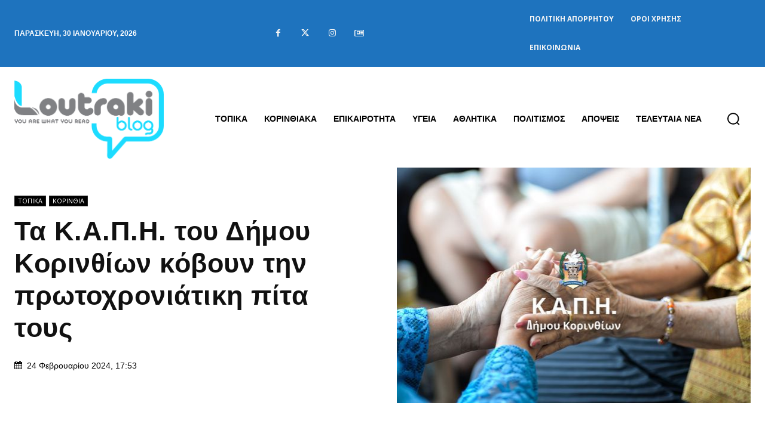

--- FILE ---
content_type: text/html; charset=utf-8
request_url: https://www.google.com/recaptcha/api2/anchor?ar=1&k=6Ld1QJkpAAAAAOsfRj0_UmMdrshqOJqnFENC2sUO&co=aHR0cHM6Ly93d3cubG91dHJha2libG9nLmdyOjQ0Mw..&hl=en&v=N67nZn4AqZkNcbeMu4prBgzg&size=invisible&anchor-ms=20000&execute-ms=30000&cb=n0gsv75nfoqf
body_size: 48732
content:
<!DOCTYPE HTML><html dir="ltr" lang="en"><head><meta http-equiv="Content-Type" content="text/html; charset=UTF-8">
<meta http-equiv="X-UA-Compatible" content="IE=edge">
<title>reCAPTCHA</title>
<style type="text/css">
/* cyrillic-ext */
@font-face {
  font-family: 'Roboto';
  font-style: normal;
  font-weight: 400;
  font-stretch: 100%;
  src: url(//fonts.gstatic.com/s/roboto/v48/KFO7CnqEu92Fr1ME7kSn66aGLdTylUAMa3GUBHMdazTgWw.woff2) format('woff2');
  unicode-range: U+0460-052F, U+1C80-1C8A, U+20B4, U+2DE0-2DFF, U+A640-A69F, U+FE2E-FE2F;
}
/* cyrillic */
@font-face {
  font-family: 'Roboto';
  font-style: normal;
  font-weight: 400;
  font-stretch: 100%;
  src: url(//fonts.gstatic.com/s/roboto/v48/KFO7CnqEu92Fr1ME7kSn66aGLdTylUAMa3iUBHMdazTgWw.woff2) format('woff2');
  unicode-range: U+0301, U+0400-045F, U+0490-0491, U+04B0-04B1, U+2116;
}
/* greek-ext */
@font-face {
  font-family: 'Roboto';
  font-style: normal;
  font-weight: 400;
  font-stretch: 100%;
  src: url(//fonts.gstatic.com/s/roboto/v48/KFO7CnqEu92Fr1ME7kSn66aGLdTylUAMa3CUBHMdazTgWw.woff2) format('woff2');
  unicode-range: U+1F00-1FFF;
}
/* greek */
@font-face {
  font-family: 'Roboto';
  font-style: normal;
  font-weight: 400;
  font-stretch: 100%;
  src: url(//fonts.gstatic.com/s/roboto/v48/KFO7CnqEu92Fr1ME7kSn66aGLdTylUAMa3-UBHMdazTgWw.woff2) format('woff2');
  unicode-range: U+0370-0377, U+037A-037F, U+0384-038A, U+038C, U+038E-03A1, U+03A3-03FF;
}
/* math */
@font-face {
  font-family: 'Roboto';
  font-style: normal;
  font-weight: 400;
  font-stretch: 100%;
  src: url(//fonts.gstatic.com/s/roboto/v48/KFO7CnqEu92Fr1ME7kSn66aGLdTylUAMawCUBHMdazTgWw.woff2) format('woff2');
  unicode-range: U+0302-0303, U+0305, U+0307-0308, U+0310, U+0312, U+0315, U+031A, U+0326-0327, U+032C, U+032F-0330, U+0332-0333, U+0338, U+033A, U+0346, U+034D, U+0391-03A1, U+03A3-03A9, U+03B1-03C9, U+03D1, U+03D5-03D6, U+03F0-03F1, U+03F4-03F5, U+2016-2017, U+2034-2038, U+203C, U+2040, U+2043, U+2047, U+2050, U+2057, U+205F, U+2070-2071, U+2074-208E, U+2090-209C, U+20D0-20DC, U+20E1, U+20E5-20EF, U+2100-2112, U+2114-2115, U+2117-2121, U+2123-214F, U+2190, U+2192, U+2194-21AE, U+21B0-21E5, U+21F1-21F2, U+21F4-2211, U+2213-2214, U+2216-22FF, U+2308-230B, U+2310, U+2319, U+231C-2321, U+2336-237A, U+237C, U+2395, U+239B-23B7, U+23D0, U+23DC-23E1, U+2474-2475, U+25AF, U+25B3, U+25B7, U+25BD, U+25C1, U+25CA, U+25CC, U+25FB, U+266D-266F, U+27C0-27FF, U+2900-2AFF, U+2B0E-2B11, U+2B30-2B4C, U+2BFE, U+3030, U+FF5B, U+FF5D, U+1D400-1D7FF, U+1EE00-1EEFF;
}
/* symbols */
@font-face {
  font-family: 'Roboto';
  font-style: normal;
  font-weight: 400;
  font-stretch: 100%;
  src: url(//fonts.gstatic.com/s/roboto/v48/KFO7CnqEu92Fr1ME7kSn66aGLdTylUAMaxKUBHMdazTgWw.woff2) format('woff2');
  unicode-range: U+0001-000C, U+000E-001F, U+007F-009F, U+20DD-20E0, U+20E2-20E4, U+2150-218F, U+2190, U+2192, U+2194-2199, U+21AF, U+21E6-21F0, U+21F3, U+2218-2219, U+2299, U+22C4-22C6, U+2300-243F, U+2440-244A, U+2460-24FF, U+25A0-27BF, U+2800-28FF, U+2921-2922, U+2981, U+29BF, U+29EB, U+2B00-2BFF, U+4DC0-4DFF, U+FFF9-FFFB, U+10140-1018E, U+10190-1019C, U+101A0, U+101D0-101FD, U+102E0-102FB, U+10E60-10E7E, U+1D2C0-1D2D3, U+1D2E0-1D37F, U+1F000-1F0FF, U+1F100-1F1AD, U+1F1E6-1F1FF, U+1F30D-1F30F, U+1F315, U+1F31C, U+1F31E, U+1F320-1F32C, U+1F336, U+1F378, U+1F37D, U+1F382, U+1F393-1F39F, U+1F3A7-1F3A8, U+1F3AC-1F3AF, U+1F3C2, U+1F3C4-1F3C6, U+1F3CA-1F3CE, U+1F3D4-1F3E0, U+1F3ED, U+1F3F1-1F3F3, U+1F3F5-1F3F7, U+1F408, U+1F415, U+1F41F, U+1F426, U+1F43F, U+1F441-1F442, U+1F444, U+1F446-1F449, U+1F44C-1F44E, U+1F453, U+1F46A, U+1F47D, U+1F4A3, U+1F4B0, U+1F4B3, U+1F4B9, U+1F4BB, U+1F4BF, U+1F4C8-1F4CB, U+1F4D6, U+1F4DA, U+1F4DF, U+1F4E3-1F4E6, U+1F4EA-1F4ED, U+1F4F7, U+1F4F9-1F4FB, U+1F4FD-1F4FE, U+1F503, U+1F507-1F50B, U+1F50D, U+1F512-1F513, U+1F53E-1F54A, U+1F54F-1F5FA, U+1F610, U+1F650-1F67F, U+1F687, U+1F68D, U+1F691, U+1F694, U+1F698, U+1F6AD, U+1F6B2, U+1F6B9-1F6BA, U+1F6BC, U+1F6C6-1F6CF, U+1F6D3-1F6D7, U+1F6E0-1F6EA, U+1F6F0-1F6F3, U+1F6F7-1F6FC, U+1F700-1F7FF, U+1F800-1F80B, U+1F810-1F847, U+1F850-1F859, U+1F860-1F887, U+1F890-1F8AD, U+1F8B0-1F8BB, U+1F8C0-1F8C1, U+1F900-1F90B, U+1F93B, U+1F946, U+1F984, U+1F996, U+1F9E9, U+1FA00-1FA6F, U+1FA70-1FA7C, U+1FA80-1FA89, U+1FA8F-1FAC6, U+1FACE-1FADC, U+1FADF-1FAE9, U+1FAF0-1FAF8, U+1FB00-1FBFF;
}
/* vietnamese */
@font-face {
  font-family: 'Roboto';
  font-style: normal;
  font-weight: 400;
  font-stretch: 100%;
  src: url(//fonts.gstatic.com/s/roboto/v48/KFO7CnqEu92Fr1ME7kSn66aGLdTylUAMa3OUBHMdazTgWw.woff2) format('woff2');
  unicode-range: U+0102-0103, U+0110-0111, U+0128-0129, U+0168-0169, U+01A0-01A1, U+01AF-01B0, U+0300-0301, U+0303-0304, U+0308-0309, U+0323, U+0329, U+1EA0-1EF9, U+20AB;
}
/* latin-ext */
@font-face {
  font-family: 'Roboto';
  font-style: normal;
  font-weight: 400;
  font-stretch: 100%;
  src: url(//fonts.gstatic.com/s/roboto/v48/KFO7CnqEu92Fr1ME7kSn66aGLdTylUAMa3KUBHMdazTgWw.woff2) format('woff2');
  unicode-range: U+0100-02BA, U+02BD-02C5, U+02C7-02CC, U+02CE-02D7, U+02DD-02FF, U+0304, U+0308, U+0329, U+1D00-1DBF, U+1E00-1E9F, U+1EF2-1EFF, U+2020, U+20A0-20AB, U+20AD-20C0, U+2113, U+2C60-2C7F, U+A720-A7FF;
}
/* latin */
@font-face {
  font-family: 'Roboto';
  font-style: normal;
  font-weight: 400;
  font-stretch: 100%;
  src: url(//fonts.gstatic.com/s/roboto/v48/KFO7CnqEu92Fr1ME7kSn66aGLdTylUAMa3yUBHMdazQ.woff2) format('woff2');
  unicode-range: U+0000-00FF, U+0131, U+0152-0153, U+02BB-02BC, U+02C6, U+02DA, U+02DC, U+0304, U+0308, U+0329, U+2000-206F, U+20AC, U+2122, U+2191, U+2193, U+2212, U+2215, U+FEFF, U+FFFD;
}
/* cyrillic-ext */
@font-face {
  font-family: 'Roboto';
  font-style: normal;
  font-weight: 500;
  font-stretch: 100%;
  src: url(//fonts.gstatic.com/s/roboto/v48/KFO7CnqEu92Fr1ME7kSn66aGLdTylUAMa3GUBHMdazTgWw.woff2) format('woff2');
  unicode-range: U+0460-052F, U+1C80-1C8A, U+20B4, U+2DE0-2DFF, U+A640-A69F, U+FE2E-FE2F;
}
/* cyrillic */
@font-face {
  font-family: 'Roboto';
  font-style: normal;
  font-weight: 500;
  font-stretch: 100%;
  src: url(//fonts.gstatic.com/s/roboto/v48/KFO7CnqEu92Fr1ME7kSn66aGLdTylUAMa3iUBHMdazTgWw.woff2) format('woff2');
  unicode-range: U+0301, U+0400-045F, U+0490-0491, U+04B0-04B1, U+2116;
}
/* greek-ext */
@font-face {
  font-family: 'Roboto';
  font-style: normal;
  font-weight: 500;
  font-stretch: 100%;
  src: url(//fonts.gstatic.com/s/roboto/v48/KFO7CnqEu92Fr1ME7kSn66aGLdTylUAMa3CUBHMdazTgWw.woff2) format('woff2');
  unicode-range: U+1F00-1FFF;
}
/* greek */
@font-face {
  font-family: 'Roboto';
  font-style: normal;
  font-weight: 500;
  font-stretch: 100%;
  src: url(//fonts.gstatic.com/s/roboto/v48/KFO7CnqEu92Fr1ME7kSn66aGLdTylUAMa3-UBHMdazTgWw.woff2) format('woff2');
  unicode-range: U+0370-0377, U+037A-037F, U+0384-038A, U+038C, U+038E-03A1, U+03A3-03FF;
}
/* math */
@font-face {
  font-family: 'Roboto';
  font-style: normal;
  font-weight: 500;
  font-stretch: 100%;
  src: url(//fonts.gstatic.com/s/roboto/v48/KFO7CnqEu92Fr1ME7kSn66aGLdTylUAMawCUBHMdazTgWw.woff2) format('woff2');
  unicode-range: U+0302-0303, U+0305, U+0307-0308, U+0310, U+0312, U+0315, U+031A, U+0326-0327, U+032C, U+032F-0330, U+0332-0333, U+0338, U+033A, U+0346, U+034D, U+0391-03A1, U+03A3-03A9, U+03B1-03C9, U+03D1, U+03D5-03D6, U+03F0-03F1, U+03F4-03F5, U+2016-2017, U+2034-2038, U+203C, U+2040, U+2043, U+2047, U+2050, U+2057, U+205F, U+2070-2071, U+2074-208E, U+2090-209C, U+20D0-20DC, U+20E1, U+20E5-20EF, U+2100-2112, U+2114-2115, U+2117-2121, U+2123-214F, U+2190, U+2192, U+2194-21AE, U+21B0-21E5, U+21F1-21F2, U+21F4-2211, U+2213-2214, U+2216-22FF, U+2308-230B, U+2310, U+2319, U+231C-2321, U+2336-237A, U+237C, U+2395, U+239B-23B7, U+23D0, U+23DC-23E1, U+2474-2475, U+25AF, U+25B3, U+25B7, U+25BD, U+25C1, U+25CA, U+25CC, U+25FB, U+266D-266F, U+27C0-27FF, U+2900-2AFF, U+2B0E-2B11, U+2B30-2B4C, U+2BFE, U+3030, U+FF5B, U+FF5D, U+1D400-1D7FF, U+1EE00-1EEFF;
}
/* symbols */
@font-face {
  font-family: 'Roboto';
  font-style: normal;
  font-weight: 500;
  font-stretch: 100%;
  src: url(//fonts.gstatic.com/s/roboto/v48/KFO7CnqEu92Fr1ME7kSn66aGLdTylUAMaxKUBHMdazTgWw.woff2) format('woff2');
  unicode-range: U+0001-000C, U+000E-001F, U+007F-009F, U+20DD-20E0, U+20E2-20E4, U+2150-218F, U+2190, U+2192, U+2194-2199, U+21AF, U+21E6-21F0, U+21F3, U+2218-2219, U+2299, U+22C4-22C6, U+2300-243F, U+2440-244A, U+2460-24FF, U+25A0-27BF, U+2800-28FF, U+2921-2922, U+2981, U+29BF, U+29EB, U+2B00-2BFF, U+4DC0-4DFF, U+FFF9-FFFB, U+10140-1018E, U+10190-1019C, U+101A0, U+101D0-101FD, U+102E0-102FB, U+10E60-10E7E, U+1D2C0-1D2D3, U+1D2E0-1D37F, U+1F000-1F0FF, U+1F100-1F1AD, U+1F1E6-1F1FF, U+1F30D-1F30F, U+1F315, U+1F31C, U+1F31E, U+1F320-1F32C, U+1F336, U+1F378, U+1F37D, U+1F382, U+1F393-1F39F, U+1F3A7-1F3A8, U+1F3AC-1F3AF, U+1F3C2, U+1F3C4-1F3C6, U+1F3CA-1F3CE, U+1F3D4-1F3E0, U+1F3ED, U+1F3F1-1F3F3, U+1F3F5-1F3F7, U+1F408, U+1F415, U+1F41F, U+1F426, U+1F43F, U+1F441-1F442, U+1F444, U+1F446-1F449, U+1F44C-1F44E, U+1F453, U+1F46A, U+1F47D, U+1F4A3, U+1F4B0, U+1F4B3, U+1F4B9, U+1F4BB, U+1F4BF, U+1F4C8-1F4CB, U+1F4D6, U+1F4DA, U+1F4DF, U+1F4E3-1F4E6, U+1F4EA-1F4ED, U+1F4F7, U+1F4F9-1F4FB, U+1F4FD-1F4FE, U+1F503, U+1F507-1F50B, U+1F50D, U+1F512-1F513, U+1F53E-1F54A, U+1F54F-1F5FA, U+1F610, U+1F650-1F67F, U+1F687, U+1F68D, U+1F691, U+1F694, U+1F698, U+1F6AD, U+1F6B2, U+1F6B9-1F6BA, U+1F6BC, U+1F6C6-1F6CF, U+1F6D3-1F6D7, U+1F6E0-1F6EA, U+1F6F0-1F6F3, U+1F6F7-1F6FC, U+1F700-1F7FF, U+1F800-1F80B, U+1F810-1F847, U+1F850-1F859, U+1F860-1F887, U+1F890-1F8AD, U+1F8B0-1F8BB, U+1F8C0-1F8C1, U+1F900-1F90B, U+1F93B, U+1F946, U+1F984, U+1F996, U+1F9E9, U+1FA00-1FA6F, U+1FA70-1FA7C, U+1FA80-1FA89, U+1FA8F-1FAC6, U+1FACE-1FADC, U+1FADF-1FAE9, U+1FAF0-1FAF8, U+1FB00-1FBFF;
}
/* vietnamese */
@font-face {
  font-family: 'Roboto';
  font-style: normal;
  font-weight: 500;
  font-stretch: 100%;
  src: url(//fonts.gstatic.com/s/roboto/v48/KFO7CnqEu92Fr1ME7kSn66aGLdTylUAMa3OUBHMdazTgWw.woff2) format('woff2');
  unicode-range: U+0102-0103, U+0110-0111, U+0128-0129, U+0168-0169, U+01A0-01A1, U+01AF-01B0, U+0300-0301, U+0303-0304, U+0308-0309, U+0323, U+0329, U+1EA0-1EF9, U+20AB;
}
/* latin-ext */
@font-face {
  font-family: 'Roboto';
  font-style: normal;
  font-weight: 500;
  font-stretch: 100%;
  src: url(//fonts.gstatic.com/s/roboto/v48/KFO7CnqEu92Fr1ME7kSn66aGLdTylUAMa3KUBHMdazTgWw.woff2) format('woff2');
  unicode-range: U+0100-02BA, U+02BD-02C5, U+02C7-02CC, U+02CE-02D7, U+02DD-02FF, U+0304, U+0308, U+0329, U+1D00-1DBF, U+1E00-1E9F, U+1EF2-1EFF, U+2020, U+20A0-20AB, U+20AD-20C0, U+2113, U+2C60-2C7F, U+A720-A7FF;
}
/* latin */
@font-face {
  font-family: 'Roboto';
  font-style: normal;
  font-weight: 500;
  font-stretch: 100%;
  src: url(//fonts.gstatic.com/s/roboto/v48/KFO7CnqEu92Fr1ME7kSn66aGLdTylUAMa3yUBHMdazQ.woff2) format('woff2');
  unicode-range: U+0000-00FF, U+0131, U+0152-0153, U+02BB-02BC, U+02C6, U+02DA, U+02DC, U+0304, U+0308, U+0329, U+2000-206F, U+20AC, U+2122, U+2191, U+2193, U+2212, U+2215, U+FEFF, U+FFFD;
}
/* cyrillic-ext */
@font-face {
  font-family: 'Roboto';
  font-style: normal;
  font-weight: 900;
  font-stretch: 100%;
  src: url(//fonts.gstatic.com/s/roboto/v48/KFO7CnqEu92Fr1ME7kSn66aGLdTylUAMa3GUBHMdazTgWw.woff2) format('woff2');
  unicode-range: U+0460-052F, U+1C80-1C8A, U+20B4, U+2DE0-2DFF, U+A640-A69F, U+FE2E-FE2F;
}
/* cyrillic */
@font-face {
  font-family: 'Roboto';
  font-style: normal;
  font-weight: 900;
  font-stretch: 100%;
  src: url(//fonts.gstatic.com/s/roboto/v48/KFO7CnqEu92Fr1ME7kSn66aGLdTylUAMa3iUBHMdazTgWw.woff2) format('woff2');
  unicode-range: U+0301, U+0400-045F, U+0490-0491, U+04B0-04B1, U+2116;
}
/* greek-ext */
@font-face {
  font-family: 'Roboto';
  font-style: normal;
  font-weight: 900;
  font-stretch: 100%;
  src: url(//fonts.gstatic.com/s/roboto/v48/KFO7CnqEu92Fr1ME7kSn66aGLdTylUAMa3CUBHMdazTgWw.woff2) format('woff2');
  unicode-range: U+1F00-1FFF;
}
/* greek */
@font-face {
  font-family: 'Roboto';
  font-style: normal;
  font-weight: 900;
  font-stretch: 100%;
  src: url(//fonts.gstatic.com/s/roboto/v48/KFO7CnqEu92Fr1ME7kSn66aGLdTylUAMa3-UBHMdazTgWw.woff2) format('woff2');
  unicode-range: U+0370-0377, U+037A-037F, U+0384-038A, U+038C, U+038E-03A1, U+03A3-03FF;
}
/* math */
@font-face {
  font-family: 'Roboto';
  font-style: normal;
  font-weight: 900;
  font-stretch: 100%;
  src: url(//fonts.gstatic.com/s/roboto/v48/KFO7CnqEu92Fr1ME7kSn66aGLdTylUAMawCUBHMdazTgWw.woff2) format('woff2');
  unicode-range: U+0302-0303, U+0305, U+0307-0308, U+0310, U+0312, U+0315, U+031A, U+0326-0327, U+032C, U+032F-0330, U+0332-0333, U+0338, U+033A, U+0346, U+034D, U+0391-03A1, U+03A3-03A9, U+03B1-03C9, U+03D1, U+03D5-03D6, U+03F0-03F1, U+03F4-03F5, U+2016-2017, U+2034-2038, U+203C, U+2040, U+2043, U+2047, U+2050, U+2057, U+205F, U+2070-2071, U+2074-208E, U+2090-209C, U+20D0-20DC, U+20E1, U+20E5-20EF, U+2100-2112, U+2114-2115, U+2117-2121, U+2123-214F, U+2190, U+2192, U+2194-21AE, U+21B0-21E5, U+21F1-21F2, U+21F4-2211, U+2213-2214, U+2216-22FF, U+2308-230B, U+2310, U+2319, U+231C-2321, U+2336-237A, U+237C, U+2395, U+239B-23B7, U+23D0, U+23DC-23E1, U+2474-2475, U+25AF, U+25B3, U+25B7, U+25BD, U+25C1, U+25CA, U+25CC, U+25FB, U+266D-266F, U+27C0-27FF, U+2900-2AFF, U+2B0E-2B11, U+2B30-2B4C, U+2BFE, U+3030, U+FF5B, U+FF5D, U+1D400-1D7FF, U+1EE00-1EEFF;
}
/* symbols */
@font-face {
  font-family: 'Roboto';
  font-style: normal;
  font-weight: 900;
  font-stretch: 100%;
  src: url(//fonts.gstatic.com/s/roboto/v48/KFO7CnqEu92Fr1ME7kSn66aGLdTylUAMaxKUBHMdazTgWw.woff2) format('woff2');
  unicode-range: U+0001-000C, U+000E-001F, U+007F-009F, U+20DD-20E0, U+20E2-20E4, U+2150-218F, U+2190, U+2192, U+2194-2199, U+21AF, U+21E6-21F0, U+21F3, U+2218-2219, U+2299, U+22C4-22C6, U+2300-243F, U+2440-244A, U+2460-24FF, U+25A0-27BF, U+2800-28FF, U+2921-2922, U+2981, U+29BF, U+29EB, U+2B00-2BFF, U+4DC0-4DFF, U+FFF9-FFFB, U+10140-1018E, U+10190-1019C, U+101A0, U+101D0-101FD, U+102E0-102FB, U+10E60-10E7E, U+1D2C0-1D2D3, U+1D2E0-1D37F, U+1F000-1F0FF, U+1F100-1F1AD, U+1F1E6-1F1FF, U+1F30D-1F30F, U+1F315, U+1F31C, U+1F31E, U+1F320-1F32C, U+1F336, U+1F378, U+1F37D, U+1F382, U+1F393-1F39F, U+1F3A7-1F3A8, U+1F3AC-1F3AF, U+1F3C2, U+1F3C4-1F3C6, U+1F3CA-1F3CE, U+1F3D4-1F3E0, U+1F3ED, U+1F3F1-1F3F3, U+1F3F5-1F3F7, U+1F408, U+1F415, U+1F41F, U+1F426, U+1F43F, U+1F441-1F442, U+1F444, U+1F446-1F449, U+1F44C-1F44E, U+1F453, U+1F46A, U+1F47D, U+1F4A3, U+1F4B0, U+1F4B3, U+1F4B9, U+1F4BB, U+1F4BF, U+1F4C8-1F4CB, U+1F4D6, U+1F4DA, U+1F4DF, U+1F4E3-1F4E6, U+1F4EA-1F4ED, U+1F4F7, U+1F4F9-1F4FB, U+1F4FD-1F4FE, U+1F503, U+1F507-1F50B, U+1F50D, U+1F512-1F513, U+1F53E-1F54A, U+1F54F-1F5FA, U+1F610, U+1F650-1F67F, U+1F687, U+1F68D, U+1F691, U+1F694, U+1F698, U+1F6AD, U+1F6B2, U+1F6B9-1F6BA, U+1F6BC, U+1F6C6-1F6CF, U+1F6D3-1F6D7, U+1F6E0-1F6EA, U+1F6F0-1F6F3, U+1F6F7-1F6FC, U+1F700-1F7FF, U+1F800-1F80B, U+1F810-1F847, U+1F850-1F859, U+1F860-1F887, U+1F890-1F8AD, U+1F8B0-1F8BB, U+1F8C0-1F8C1, U+1F900-1F90B, U+1F93B, U+1F946, U+1F984, U+1F996, U+1F9E9, U+1FA00-1FA6F, U+1FA70-1FA7C, U+1FA80-1FA89, U+1FA8F-1FAC6, U+1FACE-1FADC, U+1FADF-1FAE9, U+1FAF0-1FAF8, U+1FB00-1FBFF;
}
/* vietnamese */
@font-face {
  font-family: 'Roboto';
  font-style: normal;
  font-weight: 900;
  font-stretch: 100%;
  src: url(//fonts.gstatic.com/s/roboto/v48/KFO7CnqEu92Fr1ME7kSn66aGLdTylUAMa3OUBHMdazTgWw.woff2) format('woff2');
  unicode-range: U+0102-0103, U+0110-0111, U+0128-0129, U+0168-0169, U+01A0-01A1, U+01AF-01B0, U+0300-0301, U+0303-0304, U+0308-0309, U+0323, U+0329, U+1EA0-1EF9, U+20AB;
}
/* latin-ext */
@font-face {
  font-family: 'Roboto';
  font-style: normal;
  font-weight: 900;
  font-stretch: 100%;
  src: url(//fonts.gstatic.com/s/roboto/v48/KFO7CnqEu92Fr1ME7kSn66aGLdTylUAMa3KUBHMdazTgWw.woff2) format('woff2');
  unicode-range: U+0100-02BA, U+02BD-02C5, U+02C7-02CC, U+02CE-02D7, U+02DD-02FF, U+0304, U+0308, U+0329, U+1D00-1DBF, U+1E00-1E9F, U+1EF2-1EFF, U+2020, U+20A0-20AB, U+20AD-20C0, U+2113, U+2C60-2C7F, U+A720-A7FF;
}
/* latin */
@font-face {
  font-family: 'Roboto';
  font-style: normal;
  font-weight: 900;
  font-stretch: 100%;
  src: url(//fonts.gstatic.com/s/roboto/v48/KFO7CnqEu92Fr1ME7kSn66aGLdTylUAMa3yUBHMdazQ.woff2) format('woff2');
  unicode-range: U+0000-00FF, U+0131, U+0152-0153, U+02BB-02BC, U+02C6, U+02DA, U+02DC, U+0304, U+0308, U+0329, U+2000-206F, U+20AC, U+2122, U+2191, U+2193, U+2212, U+2215, U+FEFF, U+FFFD;
}

</style>
<link rel="stylesheet" type="text/css" href="https://www.gstatic.com/recaptcha/releases/N67nZn4AqZkNcbeMu4prBgzg/styles__ltr.css">
<script nonce="oZ4W1aQOwUABuucr4ESdwg" type="text/javascript">window['__recaptcha_api'] = 'https://www.google.com/recaptcha/api2/';</script>
<script type="text/javascript" src="https://www.gstatic.com/recaptcha/releases/N67nZn4AqZkNcbeMu4prBgzg/recaptcha__en.js" nonce="oZ4W1aQOwUABuucr4ESdwg">
      
    </script></head>
<body><div id="rc-anchor-alert" class="rc-anchor-alert"></div>
<input type="hidden" id="recaptcha-token" value="[base64]">
<script type="text/javascript" nonce="oZ4W1aQOwUABuucr4ESdwg">
      recaptcha.anchor.Main.init("[\x22ainput\x22,[\x22bgdata\x22,\x22\x22,\[base64]/[base64]/[base64]/bmV3IHJbeF0oY1swXSk6RT09Mj9uZXcgclt4XShjWzBdLGNbMV0pOkU9PTM/bmV3IHJbeF0oY1swXSxjWzFdLGNbMl0pOkU9PTQ/[base64]/[base64]/[base64]/[base64]/[base64]/[base64]/[base64]/[base64]\x22,\[base64]\\u003d\x22,\x22dMOfwoPDmcKiL8OKwqHCn8Kxw7vCgAPDh8ORBnNBUkbClnJnwq5dwoMsw4fCtkFOIcKbbcOrA8OMwps0T8OYwqrCuMKnACLDvcK/w48iNcKUXFhdwoBfO8OCRjE3SlcWw7E/[base64]/D1PDiMOWwqoqWUvDksOrMiXCicKvSwjDnMKzwpBlwqDDilLDmRVPw6swL8OIwrxPw5ROMsOxTlgRYk0ATsOWb2ABeMOjw4MTXDPDmF/CtwYrTzwXw6vCqsKodsK1w6FuPsKbwrYmUDzCi0bCsnpOwrhlw5XCqRHCisKdw73Dlg3CjFTCvxYbPMOjUcKCwpcqf03DoMKgDcK4woPCnCwEw5HDhMK6VTV0wpIhScKmw6NTw47DtAHDg2nDj1LDqRoxw6JBPxnCjkDDncK6w7JKaTzDvMKUdhYhwr/DhcKGw73DighBVMK+wrRfw7UNI8OGIMOvWcK5wr8DKsOOJ8KWU8O0wozCsMKPTS0cajBCLBt0wpl2wq7DlMKMZcOERQbDvMKJb2I+RsOROMO4w4HCpsKiQgByw53CmhHDi0vCssO+wojDjjFbw6UdASTClVzDrcKSwqpGBDIoHyfDm1fCgD/CmMKLUcK9wo7CgQwywoDCh8K0X8KMG8OJwqBeGMO+NXsLFcOmwoJNEjF5C8OPw41IGVxjw6PDtm4Iw5rDusKEBsOLRVrDkWIzdFrDlhNmR8OxdsKwLMO+w4XDisKMMzkdWMKxcBHDiMKBwpJuSkoUaMOQCwdUwqbCisKLTMKAH8KBw5/CmsOnP8KxecKEw6bCj8O/wqpFw4zCtWghYxBDYcK7dMKkZm7DncO6w4J9AiYcw6HCm8KmTcKDFHLCvMOpfWN+wr8DScKND8KqwoIhw5MfKcONw4V3woMxwqjDnsO0Lg4HHMO9bg3CvnHCpcO9wpROwoAHwo0/w67DiMOJw5HCmULDswXDu8OkcMKdOz1mR1TDvg/[base64]/[base64]/wqJxw6rCm091w5TDh8KbwqZxYsK2wpvCoAzDpcK7wqgTNQQ4w6PCksOawp7DqWULRDoPDTfDtMKtwqPDuMKhwr96w4F2wpnClsOIwqZPR37Dr33DmmkMDG/[base64]/Dn8KGXcOXw5jDncOMwrDDkgzDtMOHw4hPAcOYTcOmbBjCpAnCnsKHakHDjsKKMsKpPl/DqsO0Ihl1w7XDuMKLKMO2MkXCpA/DicK1wrzDtGw/W1oLwpkMwoMow7rCgHTDiMK4worDtRskEBs8wrEKJBgQRh7CpsOTDsKMMWN9PhPDqMK5FHLDkcKzW2LDisOQA8O3wqUcwpIveC7CiMKPwpXCv8OIw4rDgsOuw4DCi8O2wrnCtsOwWcOgYwbDpnzCtMOlY8Oawp4oewtzOwXDtCs8Xl7CoRgIw5AVZ31+KsKuwr/DrsOSwqHCjVDDhETCoEB4b8OrdsKcwpZ6BE3CvENRwpd8wqrCvBlFwoHCsgLDulAhXRzDgS3DtThQw6UDSMKbCMKkOGvDrMOtwp/CtcK/wovDpMO6PMKfWcOywrhmwr7DpcKWwqAMwpbDlMK7MCPCtSs5wqfDgS7CmknCssKGwpYcwpPCpkvCugtiK8OGw4rCtMO7NDvCusOVwpERw5DCpR3CicO2Y8ObwpLDsMKawoQxFsOCDsOGw5nDjx7CkMOQworCjHfCjhgiccOCR8K6ZMKTw70SwpTDlgIYPcOuw4/ChFYjG8OWwqjDusO/PMKBw6HDlsOfw7tZd3MSwrpSDsOzw6rDtwcswpvDuEzClD7DpMOuwp0bQsKewqRmBzhuw4XDrldgbmsWf8K0X8OZbTzCi3TCsEMkHwAZw7XCjXMyLcKVL8OWawvDrENdPMKRw6YjVsOAwopyXMKUwrXCjG8FQ1JnBBUoM8K5w4DDh8KTbcK0w7how4/CmzrCgBhvw7rCqEHCusK+wqs2wqnDlG3CtmFhwr5hw4fDkiRpwrQow7/Dk3vCtTRJDWNZVQRswpHCq8O7McKrYBAnfcK9wqvDjsOIwqnCksKDwoxrCSDDkjErw7UkbMOlwpfDoEzDo8KzwroXw4/Ck8O3JCXDoMOxw43DqGc5TXTCicOhw6EnB38eT8OSw5XCs8OCO2N3wpPCoMOlwqLCkMKAwpkZKsOeSsOTw6Uyw5zDp05xZmBNGsOlWFHCk8OQaFxvw7DCnsKtw4hRAznChzrCj8OXD8OKSj/CtTlDw4guNmPDoMO2X8OCIxkgbsKNEDJgwrwewoTChcOhVk/DumhdwrjDn8KSwrVYwoTCr8Okw7rDgVnDoX5swqbChMKlwoQRITpHw6dfwp0mw4TCuXhQZGDCkyDDtRl3ACQUKcOoa3gKw4FERwBjbwrDvHYVwp/DocKlw6AhRCzDl2t5wroCw7rDqTteXMKeSTR/wrJiLMO2w5A1w4bCj1sWwqHDg8OYHg/DlljDmVhpwqYFIsK8w6UywqXCh8OTw4DDuDtDacOAbsOrcQHCjRXCuMKlwr1gB8OXwrcsY8Oyw7JowoUAD8K+BH/DkW3CvMKEGCALw7gLGgjCuQhww4bCscOnQcOUZMOYP8OAw67DisOWwrl9w7hrXSDDlEs8Yj9Xw5tKUsK9wpkuwobDlwM3Y8OTIwNmWsKbwqbDsCdWwrFJNFvDgXDCgirCgGvDp8KNWMK3wqsBMSduw7ZWw51VwrE8QHfCiMO/[base64]/CgsO9w5EcOUTCu8KawodJXcOJw6XDjUnCjGl/[base64]/DvxPCikkMw4XDvGbCg8KTH8KDw64yw5EEVx8BXwlkw7bDrDFFw77DvCDCtjN/XTbDgMOqNELDicOZbMODw4cbwr7Cp2d/wrwPw61Uw5HCjcOaMU/DlMK9w5fDtA7DncO/w7nDpcKHdMKBw7HDhhAXEsKXw49XCDsWwpTDhyvDoC4HDkbCmRTCuUN+G8OtNjUkwr4+w7NqwqfCj0PDqxPCicOgeHdqLcOABBrDkFZQPQhtwqnDkMOAEQ96b8KvcsK+w78/wrXDpsKDwqIRDXQfe3R+FcOLcMK4WsOLD0HDkEfDrWHCi1pMLCovw6EhBifDmV9Pc8KTwqE2MMKqw4FIwrFzw6/CksK3wo/[base64]/[base64]/[base64]/Do2LClsKbw63DhVl2UMONw6XCkcOgR8OhwoZ7wqXDlsOZX8KpRMONw4bDm8OvaEQxw7sVKcOyM8OIw5vDosKsCgB/YMKaT8ORwrotwrzDm8KhIsKmKsOFHlHCgcKdwop4VMK/BjxmM8OGw55Vwq4TKcOiJsKIwoFewq0rw4XDksO+awXDjMOpwq88KT7Du8OvM8O9TXfCgk7CisOXU3B5IMKXK8OYIC81WsO/[base64]/CmcOaw5LDmyPCgC/CoiVTOyo2w5/DsQgkwoDCg8OBwqHDtl5/[base64]/[base64]/[base64]/Dq8O2fEM8wpDDocKpBW/CqAx6woPCgEoEA3dlP2ZEwr5/USFcw5HCvCBNU0HCmkjCoMOQwrttw5LDqMOYA8KcwrlIwq3Dvi9Qw5DDhm/CrlJIw5dFwoRqX8KWNcO2fcOKw4g6w6zClQVKwrTCs0NWwroMwo5aPMOswp8jNsKKcsOfwoMSdcKTMVLDtibClMKmwo8gOMOyw5/DtXbDqcOCasOEAMOcwpQtMWBKw71Ww63CtsOMwoMBw6x0PTQJCyLDscKKcMOawrjCscKXw5sKwrxNMMOIH3HCssOmw7LDrcOaw7MdGsKUBC7CmMO3w4TCujJHYsKWKBbDvHPDpcOzJDgxw5tBNsOMwpTCiHV+DHFbwojCkA/DscK0w5XCvD/ChMOJM2rDqV8pwqV0w4jDiGvDsMOhw5/CnsOJMB8vCcO5DS8Sw73CqMOBbQl0w4AHwqzDvsOcaXxoNcKMwohcP8KvAnoNw6jClcKYwphxC8OsJ8K1wqQww5QhYcKhw54pw5nDhcOnIEfDrcKow5x/w5M8wpbCu8OjMllaQMOIOcKxS27DpgTDlcKjwqUFwpU6wofCgkk9ZXTCssKPwq/DtsKmwrrClhQpXmwOw4kRw4DClm9WC1nCgXjDhcOcw6jDjB7CpMOyBULCqcK5ATvDmMOiw4UpY8ONw7zCtknDoMK7EMKiYMOZwrfDpGXCvMOVSMO8w6LDtjYMw5V/fsKHw4jDm1t8w4F8w7fDnRnDgHtXw4vChHPCgiIAS8OzIhfCmV1BF8K/IXQ+XMKgFcKvRhTDkSDDicOZd11Yw7RqwqwaGcK0w5TCpMKZQGDCjsOSw4oJw7AwwqNFWBrDt8O6wqMZwr/DhCTCpCbCtMOwJMKWSAVgeRR4w6vCuTA5w5nDrsKowozDqhxtDUrCm8ObKMKSw7xqQWM/YcKRGMOrOAdPUyvDvcOYTXRhwo5gwp81BMKrw7DDv8O6McOcw5QVVMOiwonCvkDDrAM8CxZGcMOQw6oUw5xsWl0Nw43CtGLCuMODAcODdBbClsKIw7EBw4ISeMOVDnPDiVfCl8OPwolOasO6eykGw4zCvsO8w6J7w6jCrcKIasO1QkpNwqJVDUsBwqhLwrLCvC/[base64]/woPDn8KMw7kBwp7DgmnCmsO1w6BEwoDCvMKjNsKAw6w/eUZVBWvDm8KgFcKRwoDCpXjDm8K6wpjCvMKgwq3DgCo9OGDCtgvCmllWBxZjwos0cMK3SUtaw7HCjTvDjE/[base64]/[base64]/N8KgHsKbcMKAwrPDqMO7Q8KRwq3ChcOewrQ/[base64]/wpDCmDppw4wfwr3CpSUNwrVKw6nCn8O0ATjCgB9pF8Orwokjw7kpw6LCoHXDlMKFw5sfM255wpItw6Z0wqATCFwewrvDscKnN8Ouw7rCuVdLwqUndDBuwozCsMKFw6tWw6zDi0IBw7fDll9mbcOpFsOMw7DCkmkewpHDqDcKXlzCpGJUw7Uzw5PDgD9Lwo01Oi/[base64]/QwgXwqnDhSlaw7YZMyszM340PcKkV24Fw54ow67Dvi0vcgnCvWHCusK7ZHgxw41xwolzP8OxH0V8w5zDpcKJw4Yww7PDvmzDp8OxAQ04SDxDwolgesKJwrnDpA0FwqPCrRBVJTvDuMOBwrfCusOtw5dNwp/DgCsMwp/[base64]/[base64]/DjMKFw5LDmSA9RMKtGGPCqW9WExIMwotnWHAje8KpGWpvdF5uXm1TSQApGMO1BVZRwobDiG/DgMK4w5k1w7rDiT3Dp3NxfMK1w4zCmFlGMsK/NDXCrcOvwoEuw4nCq2hOwqvCicO/w4rDk8OzOcKGwqzDlU9wPcOpwrlIwqYiwoxiO0kVO2I4NcK4wrnDgMKnVMOAwq7Cvkt/[base64]/DoE7DlB3DmsOza0zDjAXCsUXCqR3CkcKgwqQPwoU1VEUKwoPDhlIsw6rCusOEwqTDvXMvwoTDnWI1e2JWwr1zX8Osw67Cnm/DuwfDh8K4w4xdwrNMH8K6w5PCtiAkw5FaAFoEwrVvECgebkJQwrtHVcK5KsKAWikHYMOwcBbDqCTDk2nDucOswqDCp8Kjw7k9wp4yMsKpXcOMQAgNw4QPwrxFMUjDicO2IkB7wq/Dkn/[base64]/WX/Dp8O0wrnCrV8RX8O1wqkawp0iw7DCtnYdHsKvwqZuGcOHwpYEW2JSw5jDs8K/P8KJwqbDqMKcI8KuGj3Dl8ObwoxxwprDuMKiwrPDucKkdcKXDwUPw48WacKGPsOZdycVwporFAjDtEQkDFs9w53CtsK1wqFdwrvDlcOneifCqyHCpMKwPMObw7/Crn3CocOeFMOxOMOXYnxgw7gqeMKJSsO/EcKpw67DgHHCv8OCwpMCfsKyBVLDrxxPwrA7c8OPIg1+bMOVwopdf1/CqWDCi37CqlHCmGtcwrAVw63DnQHCpHgXwqNYw5zCqgnDmcOTSxvCqFDCkMOFwpTDh8KKDUPDqcKjwqcBwoXDvsKPw7vDgxZvFxwsw5Rkw6EFES/Clh8Rw4jCp8O0Nx4bBcOdwozCsn1kw6F8dcOTwrgqW0zCnn3Dq8OOasKsChIqFMOUwoJ0wofDhh9IGSM5BBtJwpLDi20lw4Vqwo9qPGTDjMKIwrbCoA1HQcOvAsO8wqM+ZCJww6sJRsKZJMKRdG9cPDnDk8O4wozCv8KmV8Knw4DCty4nwp/Do8KpRsKGwrRZwobDhhMXwp3CsMOOQ8O7HMOLwqHCsMKeHcO/wrFYw73DrsKJbxUHwrXCgj5Vw4NBFFdNwqvCqTTCv0TDkMOoex3Ck8OWXW1SU3kHwpQGFT4Xe8O8Q1RsMFEcBwFjN8O1OMOuKcKoIMKvwpgXAMOJPcOBWG3DqsKGICLCmGDDgsOxe8ODc2BIb8KfcyjCpMOCZ8K/w7ZwfMKnRHrCrGYJHMODwqjDrE/ChsKRMgtZHi3ChG5iw7FbVcKMw4TDhChowrISwpTDlSDCkAvCv1DDnsObw552FcO4LsKXw4Ytw4DDrTrDgMKqw7fDjcOCIMKZVMOqBxAGw6HCrX/[base64]/CucOWP8OawoLCsMOpw7rDtMORHsOIIS/Du8KIOMOCYTzDtsKwwpp/wpvDssOIw6nDpz7CuGnDjcK7Vy7CjX7DplRnwq3CtMOxw64Uw6/CicOJNcKGwqbCmcKgwpppUsKDw6PDnwbDtnfDtjvDsgfDucOzdcK1wp/ChsOnwoXDh8O3w6/DgEXCg8KXCMO4cSjCk8OECcKgw5MHRWN3FcK6f8KIdyotJ0DDnsK2w5zCusOuwpc+wpxfECXDsEHDsHbDp8OtwoTDlXAXw51vCCMpw4TCsTrDkiY9HWrCoEYKw7/Ch1jCuMOjwrTCsS3DncOPwrp9w5wGwolJwozDi8OIw7DClC5rDi12VV0wwpDDmcOcwpTDm8KOw43DuXjDrxkbZC9ZFMK0NlzDvCECw4nDgMKmcMOZwpFeAsOSwpDCsMKQwoEvw7rDjcOWw4LDgsKUdcKPYxbCgMKmw5bCo2PDqjfDrcKuwq/[base64]/CncKfw7dBWcOUKMKMelDDswbDn1oNBD/CnsOEwoInLWl/[base64]/Cn0AeB0MkPMOFfcK8wr/Cvy4Gal/ClMOcM8OhDkhFIz1fw4nDjVQhGVkWw6DDjsKfw5FFwoPCoicCXwhLw53Cqipcwp3DscOXw6oqw4QCF1bCg8OmdMOKw6UNYsKOw4xMKw3CoMOIY8ONXsOqOTXChm7DhCLDjWTCtsKCLsK/[base64]/w4Ekw6DCrMOBD3duLEXDi8OLw4PDkX/DqsOIRsKtI8OsZDHDqsKYWsOfJ8KlRiXDig0WKV7CrMOmDMKjw6nDlMKOEMOTwo4kw7QdwpzDr159by3DjEPCjW1gPMO6W8KNcMKUH8KhMcKGwp97w4jDsgbCoMODYMOYwr3CtSzDkcOhw4tTY0YXw7QcwoDCggvCoR/DgAgOSsOOP8OZw4JYBMK7w5VLcGXDjUZTwrHCqgnDk3Z7VzPDlcOYCcOkLsO8w5lBw5ACYMKEBmJFwobDvcOYw7LCjMKrNHQBA8OUdMOWw4jDnsOTA8KPI8KTwphWHMO+dcOuUMOLNsOVfsO9worCljhtw7tZTcKpV1kJPMKZwqDDhwXCqgNmw6rDi1LDjcK/worCkzPDrMOBwrLDhcKeXcO3OQbCocOOC8KTDw9KWTB7cAXCsH1Dw77CjGzDrHXDgsOxIsOBSmAsAmHDl8K9w7UgNCbCnsOYwqLDgsK8w58uM8K2wq1xTMK/[base64]/w7jDriPCv33Drx3ChFbCiUorw7wswosMw6xTwrDCnR8Ow4oBwpHCj8KSH8KwwpNXQMKZw43DhmvCp1hZDXRpNcKeVWbCq8Kcw6ZYdi7Cj8KdDcOwAxBxwqtOQHtBKD0ow65ZVXh6w7kmw5oebMOhw4pCScOXwr/[base64]/CgG0CwpXCsmgGw6E0wphiwqnDqsKywrfCuVM1wp7DiHhUC8OFfxY+TMKiHnF+w5xDw4JhcjPDuFHDlsO1w5sewqrCj8Opw5kFw5xfwrZGwr3CtMOYdsOBEwNFMh/ClcKIw60kwpLDiMOBwosdTwNlAlN+w6xUT8Kcw5okYMKBSHRfworClMK8w5XCpGF4wr0RwrLCgxTDlBNDL8Ogw4rDjsKfwq5XHB7DkgbDmcKbw55OwoYgw7dBwoshw5ELRBPCpxV8eB8mNMKXBlHDjsOvY2XDuW9RGmp1wpAswpHDoSchwq5XQmLCv3Zpw4XDq3Zww6/DsRLDhxQ4fcOvw57DgiYBwqbDmSxawoheZsKFV8KkMMKpW8KDcMKzD2Mvw45/w7rCkFodBWMHwpTCl8OqLTUEw6vDllcDwrMSw4jCkC3CpCzCqQbDt8OYS8K8w7Z5wowXwqhGIcOtw7TCl1ADMMOkTn/[base64]/CrMOqDwlQwr/[base64]/[base64]/[base64]/CvMKUwpzCnsO0woF9H8Ojw7rDt0QnwpPDsMOvwqzDnXQiAcKNw5AmVCNxLcO3w5zDtsKuwp5ZVAIsw5Rfw6HDhx7CiQ9aJcOdw5vCuAvCiMKeZsOoZcOSwoxMwqlYHSYww6/[base64]/EMK4XcOIw7XCrcOcQsO/[base64]/CjsOyB8K/[base64]/[base64]/CssOrU8KJw7wLwrF3FsKBwr3Dh8OIwpIPD8Kuw519wp/Ck2rCpsOrw6nDisKjwoJiFMKBccK/woPDnj/CiMKawoEwbwsjVWbCjMKkCG4yKsOCcTXCjMOJwpjDngQjw7/DqnTCsFvCtDdOLMKOwpbDtFpLworCkQ4YwpjCmkvCl8KQZkhlwp/Cu8Kmw7vDm0LCscOMRcKNfR9UIANDFsO9wo/DrB5FSzTCqcObwpzDqMO9R8KPw7dNZSDCtsOYZyQUwqnCqsOGw4tpw74Uw4LChsOKWnkCM8OhRsOxw47CmsObBsOOw6UeZsKiwoDClHlpf8OXesOJEMO0LsO9PCrDtsOYPn9tHz1uwrRUMARfYsK6wp1dZCIQw4Iuw4nCji7DjFV8wqtlczTChsO3woE1E8KxwrZ/wq/DoH3ChDQ6DQjCj8KSP8KgAkzDkGHDqRsCw6nCmG1gB8K2wqFOaiHDsMOWwo3CjsOmw4LCqsKubcO/EsK5DcK9asOWwpFRbsKvKwQFwrPDhnfDtsKPG8Oew7c9fsOeQMO4w4Jdw7A5wqbCvsKVQivDvhXClFoiwqzCmk/Dr8OkNsOkwo8SMcKFBzs6w6AoS8KfEhAUHndvw6zDrMKmwrjDnyUnYMKdwq5WBkrDtUEuWsOBVcK9wp9Ywr1/w65BwqfDpMKUCcOHVsK/worDvHHDlnQJwoTCpsK3GMO7SMO4TcOIT8OSGcKNRcODODxcX8O/[base64]/DssOmw6zCtcKbCzkhwo4bw5FBTiEQw63DmmvCtMKtOA3CtjfCix3Cq8KGHEs/CncTwq7ClMO1N8KzwqLCkcKbccO1c8OCThPCscOSNXrCvMOAIgRiw64XYgUawpJ7wqQqLMKowpc6wozCtsORwoF/PmXCrXBPOHXDokvCoMKhw7TDscO0d8O+wrLDo3Z3w7xCHMKxw4pzeWbCgcKcQcKvwqggwoFBBXE5GsO3w4bDmcOCe8K6IcO3w7/Ctxh2w5rCgcK+N8KxAhjDuUcUwrfDkcKVwoHDucKHw5lEIsO1wpsbFMOvF0ARwofDjTcoXnYsPR/DuEbDlCZGRmHCvsOaw7FLWsKVJkN5w4t5AcOQwoVywobCnhcfa8OvwqB3SMKgwpIIWkVXw4ESw4Y4wp3Dl8Oiw6nDvmhiw6Q4w4zCgiUPUcKRwqwtRcK7EGPClBfDpGo4e8KbQ1LCly56G8OzDsKbw4LCjTTDiGcLwp0bwpUVw4N1w5/DkMOBwqXDgcKvVBrDmjk7XX4OKTcvwqtswrQHwpZew4xeBA/CuxvDgMK1woQCw6VBw6/CmEgww7XCtGfDr8OFw4bDunLDng/DrMOpAzoDB8OOw409wpTChMO+wo0dwodgwpoNTcO/[base64]/DrsKWwrQYw640U2IZDANEwqhEwrvCiGUXbcK9wqnCowEvAAzDh2h/SsKPS8O5YTnDl8O2wqcIJcKnCwN6wrIXw7/DnMOeCxbDjWvCmsKLX0Qww6TCqcKvw4TClsOswpHCv2N4wp/ChQHDr8OnGWNFbRwLwoLCu8OBw6TCosONw6EbcB59eVkmwpLCkQ/DimjCocOYw7fDksK0Qi3DsTbCq8KVw7jClsKFwpsgTjTCqjZIKWHCn8KoECHCnH7CucOzwovDpFcdfxVCw4DDrybCqFIVbk1Gw4LCqQ4/VyJ9SMKNd8OuBQvDjcObQcOlw6l5aUlmwrjCi8OfPcO/KnQMXsOhw4/Cl1LCn0gmwoDDt8O9wqvCi8K0w6DCnMKpw7ogw7XDhcKDesO/wrnDpiQjwps1UynCpMKqw7nDvcK8LsO4P3jDm8OyfQvDmH/CucKbwrtvMMKUw7vDsAnCu8KBbBdbB8KVb8OHwr7DtMKkwqMUwp/DklU3w4XDh8KOw7R1NcOJYsK9dnHDi8OdCcOkw78FKHEeQcKMw5RdwrJlH8KDLcKlw5zCggrCvsKmNcOTQEjDgsOmTMK/MMO+w61RwqzCjcOeaS8ncsKbeh8Nw5Vnw4tJUh4CYMOPdBxuesKwFy7DpFzCpsKFw5Jrw53CsMKCw7nClMK2dF49wqhaS8KGBxvDssKCwqV9Ryd1wp7CiTPDty4JIsOfwpVzw79LXMKDdMOmw5/[base64]/DmGwww7DCiWc+wqfDo1d5w4JtcGnDrhnDlcKAw5HCp8KKwokKw7vCpcKtDF3CoMKLKcOkwrZ/wpkXw6/CqUQWwo4Mwq3DmQ5cwrPDm8OVwpIYXSTDqSUEw7HCjUDCjUPCs8OSQsKicMK/worCpMKHworCksKhIsKJwrXDjsKyw6lKw7lZbl4ZTG8sVcO1ACHDmMKhfsO7w7B5DhZpwoxLAcO8GcKUb8OXw5UuwoF3M8OEwopIJsKow5wiw7dLScK6VsO4X8KwE3tSwqrCqn/DvsKLwrfDmcKaX8KAZFM/[base64]/F8OwKsOYw6TDh8OAQw8mwqszTnE/KMKTw5zCgSTDvMK4wpQYfcKFDjE5w53CvHzDjz/CjkbCgcOnw5xNesOhwrrClsKzTMKQwoUDw7fCrzXDlMK7bcKIwr13wpBubRogwqbDl8KFRUJFwqtAwpXCp3tlw4IqC2Ivw48mwp/DocODOGQRawjDkcOlwqdvesKOwobDpcKwMMKlfcOTJMKnJXDCqcKOwo/CncOPKQ1OQ1HCiDJMwo3CuEjCncOCM8OoJ8OkSGB6FMOhwo3DlcO+w7B0cMOUZcK6TcOkIMKgwrlDwqw6w7zCiUkDwp3Dj3BRwqzCqSw0w7rDg2BZVkJwQsKUw4kLWMKkL8OtQMO0KMOSc1cHwqRlCBPDrMKjwoDDrX/Ds3Qqw6AbHcODIcKYwojDmW5YBsOSwp3CgQVJwoLCusO0wpYzw67DlMOAIA/CuMOzF3Mkw7zCtMKzw7Q/w4gfwojDkV19wqXDoAB+w6bDo8KWCMKxwo92XsKEwosGw5xvw5fDjcOfw45sLMOGw6rCnsKow4Rhwr3CscK8w5nDlmjCtwApEDLDqW1kYj5+D8OAccOCw5UBwrtXw4TDiTcjw74ywrrCmg/ChcK0woHDrMOzIsOTw7lawohqMm5JLsOgw6www4TDuMKTwpLCmHPDlsOfLiIabsKfLAZJWFNlcSbDmAE/w4PDk1A+CsKgE8O1w7PDjkvCsGJjwoIMTsOqOhV+wqtdQ3vDi8KkwpU4w4kEPwvCqFAUK8OUwpB6KsOxDGDCisOiwp/[base64]/wqvCmxXDhzdIGcKWQMOpw6kAW8OjwqfCisKIwoDDnMOXHhN6YTDDi3nClsKLwpPCrRRLw6XCgsOlXCnCosKTBsOGAcOpwo3DrwPCjiZ9Tn7Ch3k6wq7DgXFDfsOzEcKiNCXDvH/CgjgcdMKnQ8ORwo/Djjslw5LDoMOnw4VtGyvDv0xWHjLDshwWwrbDnkHDnWzCvioJwp4mwr3Do2oUGhQBe8KoYV1yVcOewqYhwoE8w5ctwpQgVDTDmUQoAMOja8KowrjCrMKVw7LCrVdhTcO8w611ZsO/JR8IW1c/w5oRwpR5wpHDpcKuI8KFw6TDnMO7YCAbOVjDhMOqwok0w5lZwrPDhhPDgsKBwpdYwrjCug/CpcOpOD80CVPDhcOLUgs3w5HDihXCuMOow7ttFGY8w7MiAcKjGcOXw71Sw5oKN8K7wozCpsOyBcOtwox0G3nDkH15RMKQaUbDpU56wrLCoFolw4NYF8OGbGDCjQTCscKYUWrCvA09w4dOCsOlCcKCLXYYdA/CoGfCs8OKbXrCuh7DrmoCdsKyw7QgwpDDjMK+aHFVJ3NMRMOOwonCq8KUworDjglqwqQwMlbCrsO6UnjCnMOtw7gkDMK+w6nClQZkAMKbMmvDnhDCt8KgURhGw79KUkvDl18SwrvDtVvCsH5AwoNTwrLDllE1JcOcWcKfwq8hwqkswq0Pw4bDjsKCwoXDgyXDhcO/HRLCt8OGT8K8e0LDrh0BwrQbB8Kmw5/Cn8Ojw51Owq90wrg6bTHDhGbCiU0nw5/DmsOTRcOOPn8ew44jw7nCisKOwqjDgMKIwr7ChMKIwq1fw6YeIBIHwr4AacOowpjDpxQ6EhoHKMOcw6nCmcKAOEfDshnDoFJgAsORw77Dk8KDwonCsk8swrbCjcODb8OKwqIULynCnsKiNg9Ew5jDgCjDlT98wpRjKGpNc2fDhT/CqcKJLjDDusKSwrQfZ8OIwoDDmsKgw5LCm8Knwq7Ci2vCgUDDhsOibnHClcOBFj/Dp8OIwobCjFrDmMKoEi3Dr8KeWMKawpPClQTDiANfw4wDLXvCgsOuO8KbX8O1d8OuS8KOwqkUexzCgQjDocK9FcKIw5jCjArCjkkmw7vCn8OwwpDCscK9EgrCi8OMw4UrAhfCocKvJ05EcmnDvsKzehYcRsKbIsKRQ8OYwr/[base64]/DusKPw4LCtQptwpzCl35sECTCjArCpw8pworCkcKzb8OAwqHDrsK/w4wKG2LCihjDu8KQw7HCuC81woMCeMOJw5LCv8K2w6/CtMKHZ8OzW8K4wprDpsO2w4jDlTrCqB0bw5nCnlLDkUp2woTCtU9bw4nDtUtVw4PCmz/[base64]/DkMOHJcOzC8ORP0DCgMO3Pi5Vw7Y8X8KLJcOiwojDgyc/[base64]/DmMKzw5J8Nis1wq3CmGh6w6FVBHoXwpvCpcKWwp7CtsOwwoM/wo3DhxgbwrnDjMOJMsOHwqV5Q8O5XQTDoXTDoMK6wqTCgFB7ScONw4IgNngWfEPCvMKZEGnDhMOwwrR+w60GVyrDpTAiwpXDrcK+w7nCt8KUw4dEVXsANEwkfQHDosOIQGRQw7TCnyXCrSUmwpE+wrI4w43DlMOqwqM1w5fCtMKhwqDDjDvDpR/Csw9hwqlcPU3DvMOsw6/Cr8K5w6jCosOxN8KJb8OBw5fCkXfCi8K3wrdLwrjCmlNJw5jCqsOnTGUiwrLCqHHDrA3DicKgwrrCoUpIwqdYwp7DnMKKesKPQcOtVkZeKygRb8KUwr4ew64bRU03bcO3LHxSJB/DrSF6VMOrdA8gBMKjNHvCgC3CsnAhw7hAw5fCj8ODw7R9wr7DixMeKBFJwpHCv8OUw7DChx7Dgg/[base64]/DoMKREMKKcC1hDDJcU8KHwptJwqc/wr4vwr/ClWEFYllSUMKFHcKwZVPCg8OAIGBiwr/CvMOJwrPDgTXDm27CpMOkwqbCoMOKw511w47DmsOyw4jDrTZWJcONwrDDr8K9woEZXMOEwoDCvsOOwqZ+FsO/TX/CiwoSw7/CocOTJxjDoyNTwr9qfnofKjnCkcKHHwNUwpRxwo0IM2NbXRYyw6TDhsKqwoddwrA6FDoJXsKiAhx9YsKLw4PDksO7TsOTIsOEw67DpMO2LsOrF8O9w5UJw6VjwrDCrMKDwrk3w49cwoPDqMK7J8KQGcOBZjPDosK/w4UDL1nCgcOgH2nDoRbDp0LCqHNLVxrCqhbDrXZSAmppScOeRMObw5VqGzfCuiJ8NcKse2ZbwqFEw5TDn8KOF8KUw6PCgcKQw7txw4ZFJMKiLEfDmcKcUsOfw7DDgxDDj8OZw6UmQMOTNi/CkMOJBmVjG8ODwrzCtD/[base64]/CqGTCs8KQw5zDomzDiUDCgcKNfEpKG8K7w7BQU3PCvsKUwp5/R3bCvMKxNcKWJjxqFsK6cyM/RcKIQ8K9FHE0fMKWw5rDksKRSsKDcCgrw5PDgX4pwoPCj2jDv8KUw586JQXCocKFbcKqOMOuaMK8KykWw5MQwo/ClxfDh8OeMi7Ct8KIwqTDnMKvb8KKVU0iNsK2w73DtCQ8XGk3wqXCu8O8YMKUb2t7KcKvwqPDpsKqwowew5rDocKBGhDDkFlzRCwmYsO/w6lswpnDkVrDsMKqU8OfYcOKZ1V6wrVcdCc0dm8Iw4Avw7/DuMKYCcK8wpvDpkvCgMO3OsOww7oEw5YDw4JwdH5bTj7DkwxGbcKswoxyaRPDicOsX3BJw7Q7ZcOMFsKuSxw5wqkdA8Obw67CusKSajnCocOqJlUFw7YEXBNec8KGwoLCvU1hEMOsw7jDtsK1wrrDvU/CqcOJw5rDrMOxUsOpwofDnsOXOsORwrHCq8OVw6Ywf8K3wrxGw4zCoAhmwoFfw6BNwp1iXwfDt2Bmw60/M8OKeMKYIMKAw7g7S8KbaMKlw57CqMKZRMKGw4jCsTsfSwrCmF/DlADCscKzwqV2woMAwpMHNcKywrBqw7ZRV2rCrcO7wqHCh8O9woHDs8OnwqzDgUzCr8Krw5Jew4Yww7TCkmrCiDTCkggucsOew6Rnw6DDsjjDrGjDmx8AKRLDvn7CsFgNw75ZU0jCmsKow4LDnMObw6ZPDsOmdsOZD8O5AMK7w48GwoMWKcOZwpkDwr/DuiFPDsKcAcOWBcOxURvCjMO2aizCvcKOw5rCtl3Cqm9zUsOtwpTCghsSbiJIwqfCu8OxwpMlw4k8wrDCkCdrw6fDg8Oqw7YxG2rDuMK9I1RqKn3DoMKvw4ASw61UCMKJW1bCjUw/b8KYw7/DlBVwP0Yqw7fCmgphwpQtwprCl2PDlEI6N8KfCUPCgsKxw6oTfCPCpQnCozsXwqbDl8K6KsO5woRow4zCvMKEIS8wE8OFw4bCjsKHXsKINBbDsRYjf8KnwpzCiGMfwq0Jw6Y+AxPDgsOZRjPDj19+R8OAw4ICY0zCnn/DvcKUw5TDogLCtsKfw6RJwq3DuhNzJHgMa2pmwoANwq3Chw7CnlrDt0o6w6JSKigkPh/Dh8OaL8Opw74kJCpzPjTDs8Kka0FWXG0jYsObcMKmNGhUBRXCpMOncMK4Pm9beyx0cC8GwpHDpC5zL8KRwqrDvxPCh1VDw7sNw7AMJlRfw77CklfDjnXDgsO8wo5Gw5YVIcO8w6svw6LCt8KtYgrDvcOtFcO/FcOhw63DpcK0wpfCgCHDnA4IAQHCviJ5NnjCt8Onw40twpTDj8KMw47DgQlmw6wRLQPDnDEgwpLCuz7DjBx+wrvDtHvDhwbChMKkw6kEA8O5a8Kaw5rDm8KMWE4/w7HDvcOaORMtVsOXXR3DsTczw7/[base64]/UmnDt8KCw7FdAEYdwoI7JsOVLcKOAsKWwqJ4wonDtcO7wqFrBMKswovDjQMYw4jDlsOOf8Opw7dufcKIS8KwJMKpZMO/[base64]/Ds8KlGMKnwrkyw7VQeMOJakAxwo7CvwHDpsOVw6YBV2QJJVzCplrCrS43wpHDjRzDj8OkHFjCv8K8ekjCqcKCInRIw6nDuMO6wqHDi8KjOV8rYcKcw5p2E1lgwpcJJcKzU8KGw79SWMKrKFsNQsO4EsK4w7DCksO7w4EXRsKSChfCt8K/CzLCrsKywo/CsWLChMOQMVcdNsK2w6HDtV9Aw4TCoMOic8O+w7pyHMKvV0HCssKiw7/[base64]/[base64]/Dp3rDnsOyecKvw6sxfBorYsK8QMKdKgJXcCduecOMS8OmUsOdw6t1CQJpwr/CgsONasO7A8OJwoHCtsKzw6TCkxfDkXYJd8O6X8KSLcOyDsOFKcKPw4Ikwpp1wpfCmMOIfDBQXMOjw5bDrnjDpwYiJcKXDxw1CEnDh38yNX7DuT7DisOfw5HChHxjwpTCpF5TdFB7dMO9woM1w5RRw6NGBjfCrlwvwphAex/CmxfDj0DDocOgw4fCrhVvGsK5wrbDocO/OHMPfk1pwrgcZsOxwoHCg0Zjwot5ZCEUw7wOw4PCvSMkTDNVwpJuVcO8QMKowobDmMKxw59cw6TCsCLDksOWwqw6BMKfwqh6w6d9JHhPw7pMTcKOBFrDncOkM8OIXsKXJsKeEsOoSTbCicOlCcOIw5sxPB0Kwq3CgEnDmg7Dm8KeRifCqGl0w7gGL8K/wr1ow7gCXsKBCcOJM1MXZgUuw7gUw73Ci0PDiGZEw6PCmMOhMCMgZ8Kgw6bCpWV/w7wZJMOcw6/CtMKtw53Cr2PChVJVWXhVBMOWXMOhZsKKScOVwrZ6w5MKw6EqWMKcw4tRLcKZRil8AMOawqoJw57CoyEIAwlSw4cxwo/CljQJwpHDjsObTB05AsKxBkbCqBLCqcK0WMOyCBTDqmvCtMKIU8Kywodnwp3CoMKECF/Ct8K0fn9owr5MfGXDgBLCg1XDlXHCvTRbw4E6woxkw4x4wrE7w47CssKrRsKQUsOVwrfCocO4w5dUfMOuTV/CucOdwonCrMKNwr8BG3vCgFnCssK/ODgNw6fDqMKNVTfDgk7Djxptw5fCucOCeRFSZRAwwpoFw53CpHw+w71CMsOiwrEiw407w4/[base64]/[base64]/[base64]/[base64]/CgMKqDcKIwpXChT3CqUYkbGFsw7rDrS4ZeQ7CkcKiFg/CicOcw5pOPCnClA/Dk8Olwog1w6LDqsOncgjDhMOSw5sWc8KqwpzDsMKgcC99VDDDtCkOw5Z2fsK/PMOqw7Bzwp0hw4nDu8ODA8KRwqU2woDDicKCw4Qowp/DjDPDt8OBEUdhwqzCqxIPJsKkYcOMwqjCqsOHw5XCrXTDuMK9eHkaw6bDh0rCgkHDqnbDqcKPwqM3w47CvcOXwr4HXjEQAsOxQhQswq7CnVJxVSUnZMOgcsOYwqrDkXQYwo7Dsg9Ew6TDh8ONwoMEwpPCnG7DgVrCpsKwU8KkC8OMwrAHwoJowqfCosO/YEJNfCbCrMKkw44Bw5XCrAluw7lzFsOFwqXDg8OZQ8KgworCl8O8w684wogpZ1k/w5IQLxXCoWrDscOFIE3ChEDDhw1gBsKuwqXDnFFMwpbCgsK8fA1Pw4o\\u003d\x22],null,[\x22conf\x22,null,\x226Ld1QJkpAAAAAOsfRj0_UmMdrshqOJqnFENC2sUO\x22,0,null,null,null,1,[21,125,63,73,95,87,41,43,42,83,102,105,109,121],[7059694,716],0,null,null,null,null,0,null,0,null,700,1,null,0,\[base64]/76lBhnEnQkZnOKMAhmv8xEZ\x22,0,0,null,null,1,null,0,0,null,null,null,0],\x22https://www.loutrakiblog.gr:443\x22,null,[3,1,1],null,null,null,1,3600,[\x22https://www.google.com/intl/en/policies/privacy/\x22,\x22https://www.google.com/intl/en/policies/terms/\x22],\x22MUiAaCT2QhFkiWkMd4+UHLHE+VUxJpj79JayhwvYEGU\\u003d\x22,1,0,null,1,1769757733885,0,0,[38,192,97],null,[46],\x22RC-aB-hHGWEasXDKw\x22,null,null,null,null,null,\x220dAFcWeA4qC_Ld3wjzk0MglH586473EvDtdJlF8oGwLIVSc1aN29MVbiQ6OB-Cy8pTuS5O3rdGt3lFbkMVVcGuEx9T1tL93A26XQ\x22,1769840533965]");
    </script></body></html>

--- FILE ---
content_type: text/html; charset=utf-8
request_url: https://www.google.com/recaptcha/api2/aframe
body_size: -247
content:
<!DOCTYPE HTML><html><head><meta http-equiv="content-type" content="text/html; charset=UTF-8"></head><body><script nonce="4QoQL5gpAepXN28DTVQ8Ew">/** Anti-fraud and anti-abuse applications only. See google.com/recaptcha */ try{var clients={'sodar':'https://pagead2.googlesyndication.com/pagead/sodar?'};window.addEventListener("message",function(a){try{if(a.source===window.parent){var b=JSON.parse(a.data);var c=clients[b['id']];if(c){var d=document.createElement('img');d.src=c+b['params']+'&rc='+(localStorage.getItem("rc::a")?sessionStorage.getItem("rc::b"):"");window.document.body.appendChild(d);sessionStorage.setItem("rc::e",parseInt(sessionStorage.getItem("rc::e")||0)+1);localStorage.setItem("rc::h",'1769754135363');}}}catch(b){}});window.parent.postMessage("_grecaptcha_ready", "*");}catch(b){}</script></body></html>